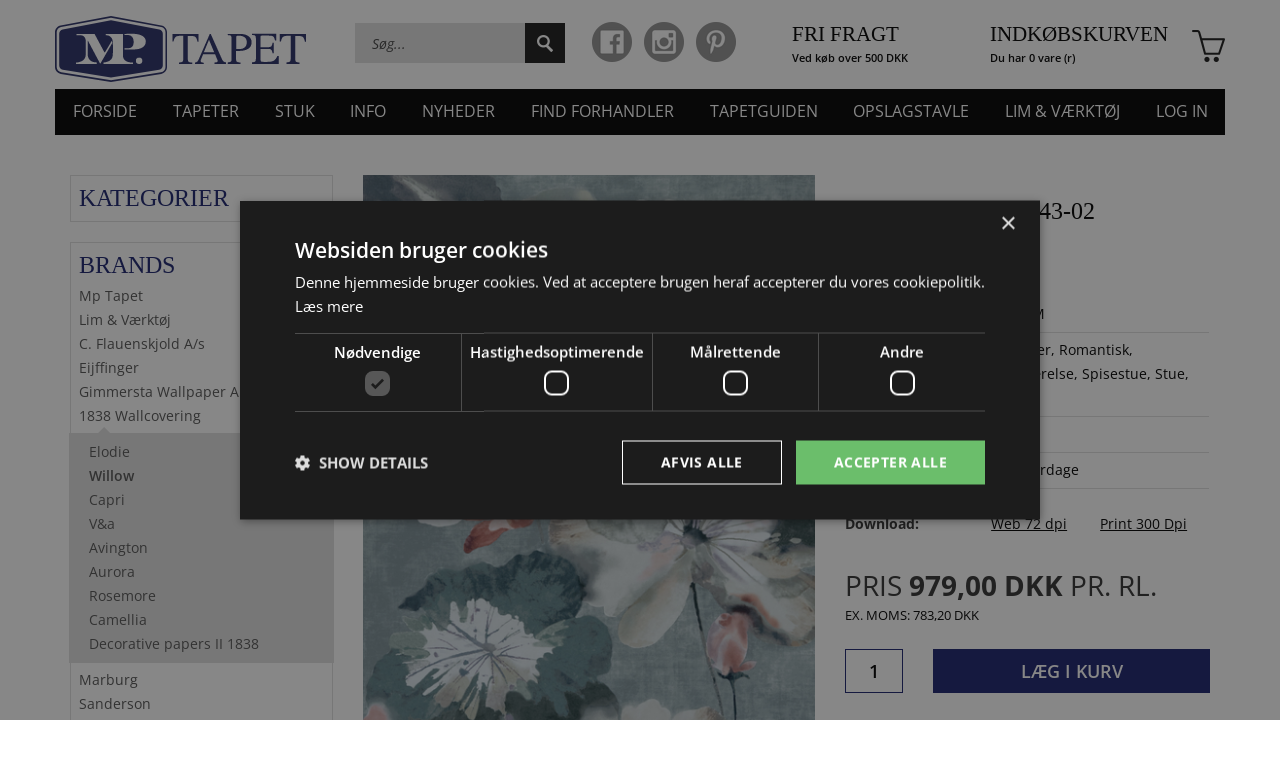

--- FILE ---
content_type: text/html; charset=UTF-8
request_url: https://mptapet.dk/willow-s-2008-143-02-p20876
body_size: 6795
content:
<!DOCTYPE html PUBLIC "-//W3C//DTD XHTML 1.1//EN" "http://www.w3.org/TR/xhtml11/DTD/xhtml11.dtd">
<html><head prefix="og: http://ogp.me/ns#"><meta http-equiv="X-UA-Compatible" content="IE=edge"><link rel="apple-touch-icon" href="/theme/mptapeter/img/apple-touch-icon.png"><link rel="apple-touch-icon" sizes="72x72" href="/theme/mptapeter/img/apple-touch-icon-72x72.png"><link rel="apple-touch-icon" sizes="114x114" href="/theme/mptapeter/img/apple-touch-icon-114x114.png"><link rel="apple-touch-icon" sizes="144x144" href="/theme/mptapeter/img/apple-touch-icon-144x144.png"><meta name="msapplication-TileImage" content="/theme/mptapeter/img/og-logo.png"><meta name="msapplication-TileColor" content="#ffffff"><meta name="application-name" content=""><meta name="format-detection" content="telephone=no"><meta name="format-detection" content="address=no"><!--[if lt IE 9]>
				<script src="/theme/mptapeter/js/html5.js"></script>
				<script src="/theme/mptapeter/js/respond.js"></script>
				<![endif]--><script type="text/javascript">
        var previousurl = "\/willow-s-2008-143-02-p20876";
        document.cookie = 'tcmspreviousurl='+previousurl+'; path=/';
    </script><meta name="viewport" content="width=device-width, initial-scale=1, minimum-scale=1, maximum-scale=1"><meta http-equiv="Content-Type" content="text/html; charset=UTF-8"><link rel="icon" href="/theme/mptapeter/img/favicon.ico" type="image/x-icon"><link rel="shortcut icon" href="/theme/mptapeter/img/favicon.ico" type="image/x-icon"><meta http-equiv="X-UA-Compatible" content="IE=edge"><!--This design is created by Tiger Media A/S and is part of the TigerCMS, All rights reserved Tiger Media A/S 2005-2020--><title>Willow s 2008-143-02</title><meta name="description" content="0,52 x 10,05 m smart paper"><meta name="Keywords" content="Willow s 2008-143-02"><meta name="Generator" content="TigerCMS"><meta property="og:url" content="http://mptapet.dk/willow-s-2008-143-02-p20876"><meta property="og:locale" content="da_DK"><meta property="og:type" content="website"><meta property="og:title" content="Willow s 2008-143-02"><meta property="og:image" content="http://mptapet.dk/upload/billeder/produkter/Willow/2008-143-02.jpg"><meta property="og:description" content="0,52 x 10,05 m smart paper"><meta property="og:site_name" content="Mandrup Poulsen Tapeter"><link rel="stylesheet" type="text/css" href="/upload/system_tigermedia/css-combined-mptapeter-3345876628.css?build=03102025-0951" media="screen" /><script type="text/javascript">
                    cargoV2NotPreselectFirstConfig = false;
                </script><script type="text/javascript"  src="/upload/system_tigermedia/js-combined-mptapeter-3185313189.js?build=03112025-1524"> </script><script type="text/plain" data-cookiescript="accepted" data-cookiecategory="targeting">

                    var _gaq = _gaq || [];
                    </script><!-- Google Analytics -->
<script>
(function(i,s,o,g,r,a,m){i['GoogleAnalyticsObject']=r;i[r]=i[r]||function(){
(i[r].q=i[r].q||[]).push(arguments)},i[r].l=1*new Date();a=s.createElement(o),
m=s.getElementsByTagName(o)[0];a.async=1;a.src=g;m.parentNode.insertBefore(a,m)
})(window,document,'script','https://www.google-analytics.com/analytics.js','ga');

ga('create', 'UA-111863822-1', 'auto');
ga('send', 'pageview');
</script>
<!-- End Google Analytics --><script type="text/javascript" charset="UTF-8" src="//cdn.cookie-script.com/s/5ae0541a42fb54fbc20279c53da6aa6d.js"></script><script src="//maps.googleapis.com/maps/api/js?key=AIzaSyCwlttV2dKlmjSr985UprEE4P_iQsWnd84&amp;libraries=drawing,geometry,places,visualization"></script></head><body><div class="main"><header class="page-header"><div class="top-line"><div class="grid-container"><div class="logoGrid grid-25 tablet-grid-35 mobile-grid-80"><div class="logo"><a href="/" class="logo__link"><img src="/theme/mptapeter/img/logo.svg" style="width:251px;height:66px;margin-bottom:7px;"></a></div></div><div class="grid-20 hide-on-tablet hide-on-mobile"><div class="search-form-wrap"><form action="/soeg" class="search-form"><input name="ItemSearchPage-text" type="search" value="" class="search-form__input" placeholder="Søg..."><button class="search-form__btn"></button></form></div></div><div class="scl-wrap grid-15 tablet-grid-25 mobile-grid-45"><div class="scl centeredElementParent"><ul class="scl__list centeredElement clearfix"><li class="scl__list-item grid-33 tablet-grid-33 mobile-grid-33"><a href="https://www.facebook.com/mptapet/" target="_blank" class="scl__link scl__link-inst"><img src="/theme/mptapeter/img/facebook_icon.png" class="scl__link-img"></a></li><li class="scl__list-item grid-33 tablet-grid-33 mobile-grid-33"><a href="https://www.instagram.com/mptapet/" target="_blank" class="scl__link scl__link-fb"><img src="/theme/mptapeter/img/instagram_icon.png" class="scl__link-img"></a></li><li class="scl__list-item grid-33 tablet-grid-33 mobile-grid-33"><a href="https://www.pinterest.dk/mptapet/_created/" target="_blank" class="scl__link scl__link-pin"><img src="/theme/mptapeter/img/pinterest_icon.png" class="scl__link-img"></a></li></ul></div></div><div class="grid-15 hide-on-tablet hide-on-mobile"><div class="delivery-header-wrap"><div class="delivery-header__title">Fri fragt</div><div class="delivery-header__subtitle">Ved køb over 500 DKK</div></div></div><div class="cart-wrap grid-25 tablet-grid-30 mobile-grid-55"><div class="cart"><a href="/kurv" class="cart__link"><span class="cart__title cart__link-inner">Indkøbskurven</span><span class="cart__message cart__link-inner">Du har 0 vare (r)</span></a></div></div><div class="menuGrid grid-100 tablet-grid-10 mobile-grid-20"><div class="navigation clearfix"><a href="#" class="menu-toggle"><span class="menu-toggle-icon"></span></a><div class="navigation-drop"><div class="menu-wrapper clearfix"><ul class="menu clearfix"><ul class="menu clearfix"><li><a href="/" >Forside</a></li><li><a href="/kategorier" >Tapeter</a><ul><li><a href="/kategorier/fototapet" >Fototapet</a></li><li><a href="/kategorier/nordisk" >Nordisk</a></li><li><a href="/kategorier/retro" >Retro</a></li><li><a href="/kategorier/raa-natur" >Rå natur</a></li><li><a href="/kategorier/blomstret" >Blomstret</a></li><li><a href="/kategorier/striber" >Striber</a></li><li><a href="/kategorier/boern" >Børn</a></li><li><a href="/kategorier/kuloert" >Kulørt</a></li><li><a href="/kategorier/lounge" >Lounge</a></li><li><a href="/kategorier/stiltapet" >Stiltapet</a></li></ul></li><li><a href="/stuk" >Stuk</a><ul><li><a href="/stuk/orac-decor" >Orac Decor</a><ul><li><a href="/stuk/orac-decor/luxxus-stukliste" >Luxxus Stukliste</a></li><li><a href="/stuk/orac-decor/axxent-stukliste" >Axxent Stukliste</a></li><li><a href="/stuk/orac-decor/luxxus-rammeliste" >Luxxus Rammeliste</a></li><li><a href="/stuk/orac-decor/axxent-rammeliste" >Axxent Rammeliste</a></li><li><a href="/stuk/orac-decor/luxxus-rosette" >Luxxus Rosette</a></li><li><a href="/stuk/orac-decor/axxent-fodpanel" >Axxent Fodpanel</a></li><li><a href="/stuk/orac-decor/flexible-lister" >Flexible Lister</a></li><li><a href="/stuk/orac-decor/orac-belysning" >Orac Belysning</a></li><li><a href="/stuk/orac-decor/orac-konsolornament" >Orac Konsol/ornament</a></li><li><a href="/stuk/orac-decor/orac-luxxus-dekoration" >Orac Luxxus Dekoration</a></li><li><a href="/stuk/orac-decor/orac-niche-pejs-panel" >Orac Niche Pejs Panel</a></li><li><a href="/stuk/orac-decor/orac-xterio-konsol" >Orac Xterio Konsol</a></li><li><a href="/stuk/orac-decor/soejlerpilaster" >Søjler/pilaster</a></li><li><a href="/stuk/orac-decor/monteringstilbehoer" >Monteringstilbehør</a></li></ul></li></ul></li><li><a href="/info" >Info</a><ul><li><a href="/info/inspiration" >Inspiration</a></li><li><a href="/info/opsaetningsvejledning" >Opsætningsvejledning</a><ul><li><a href="/info/opsaetningsvejledning/opsaetning-af-tapet" >Opsætning af tapet</a></li><li><a href="/info/opsaetningsvejledning/opsaetning-af-stuk" >Opsætning af stuk</a></li><li><a href="/info/opsaetningsvejledning/proeve" >Prøve</a></li></ul></li><li><a href="/kontakt" >Kontakt</a></li></ul></li><li><a href="/nyheder" >Nyheder</a></li><li><a href="/forhandlere" >Find forhandler</a></li><li><a href="/tapetguiden" >Tapetguiden</a></li><li><a href="/tigercms/favoritelist/viewlists" >Opslagstavle</a></li><li><a href="/tapeter/rasch/lim---vaerktoej" >Lim & Værktøj</a></li><li><a href="/login" >Log In</a></li></ul><script type="text/javascript">
													$(".menu a[href='"+window.location.pathname+"']").addClass("active");
													$(".menu a[href='"+window.location.pathname+"']").parentsUntil( ".menu", "li").addClass("active");
												</script></ul><div class="search-form-wrap hide-on-desktop"><form action="/soeg" class="search-form"><input name="ItemSearchPage-text" type="search" value="" class="search-form__input" placeholder="Søg..."><button class="search-form__btn"></button></form></div></div></div></div></div></div></div></header><div class="spanning"><div id="blocksPageBlocksContainer"><div class="mainContent"><div class="BlocksPage-block" tg-template="MainContent" blockid="10"><div class="grid-container"><div class="grid-100 tablet-grid-100 mobile-grid-100"><div class="grid-container"><div class="grid-25 tablet-grid-33 mobile-grid-100"><aside class="sidebar"><div class="product-menu"><div class="product-menu__title"><a href="/kategorier">Kategorier</a></div><ul class="product-menu__list"><li><a href="/kategorier/fototapet" >Fototapet</a></li><li><a href="/kategorier/nordisk" >Nordisk</a></li><li><a href="/kategorier/retro" >Retro</a></li><li><a href="/kategorier/raa-natur" >Rå natur</a></li><li><a href="/kategorier/blomstret" >Blomstret</a></li><li><a href="/kategorier/striber" >Striber</a></li><li><a href="/kategorier/boern" >Børn</a></li><li><a href="/kategorier/kuloert" >Kulørt</a></li><li><a href="/kategorier/lounge" >Lounge</a></li><li><a href="/kategorier/stiltapet" >Stiltapet</a></li></ul></div><div class="product-menu"><div class="product-menu__title"><a href="/tapeter">Brands</a></div><ul class="product-menu__list"><li><a href="/tapeter/mp-tapet" >Mp Tapet</a></li><li><a href="/tapeter/rasch/lim---vaerktoej" >Lim & Værktøj</a></li><li><a href="/tapeter/c.-flauenskjold-as" >C. Flauenskjold A/s</a><ul><li><a href="/tapeter/c.-flauenskjold-as/salsa-2023" >Salsa 2023</a></li><li><a href="/tapeter/c.-flauenskjold-as/bambino-xix" >Bambino Xix</a></li><li><a href="/tapeter/c.-flauenskjold-as/lim---vaerktoej" >Lim & Værktøj</a></li><li><a href="/tapeter/c.-flauenskjold-as/lirico-2025" >Lirico 2025</a></li><li><a href="/tapeter/c.-flauenskjold-as/amazing-2023" >Amazing 2023</a></li><li><a href="/tapeter/c.-flauenskjold-as/trianon-xiii" >Trianon Xiii</a></li><li><a href="/tapeter/c.-flauenskjold-as/salibury-2023" >Salibury 2023</a></li><li><a href="/tapeter/c.-flauenskjold-as/african-queen-iii-2025" >African Queen Iii 2025</a></li><li><a href="/tapeter/c.-flauenskjold-as/sophia-2024" >Sophia 2024</a></li><li><a href="/tapeter/c.-flauenskjold-as/petite-fleur-5" >Petite Fleur 5</a></li><li><a href="/tapeter/c.-flauenskjold-as/factory-iv-2023" >Factory Iv 2023</a></li><li><a href="/tapeter/c.-flauenskjold-as/magic-walls-2024" >Magic Walls 2024</a></li><li><a href="/tapeter/c.-flauenskjold-as/wallton-podium" >Wallton Podium</a></li></ul></li><li><a href="/tapeter/eijffinger" >Eijffinger</a><ul><li><a href="/tapeter/eijffinger/enso" >Enso</a></li><li><a href="/tapeter/eijffinger/reflect" >Reflect</a></li><li><a href="/tapeter/eijffinger/grenada" >Grenada</a></li><li><a href="/tapeter/eijffinger/whisper" >Whisper</a></li><li><a href="/tapeter/eijffinger/stripes-" >Stripes +</a></li><li><a href="/tapeter/eijffinger/mini-me" >Mini Me</a></li><li><a href="/tapeter/eijffinger/pip-3" >Pip 3</a></li><li><a href="/tapeter/eijffinger/siroc" >Siroc</a></li><li><a href="/tapeter/eijffinger/geonature" >Geonature</a></li><li><a href="/tapeter/eijffinger/lounge" >Lounge</a></li><li><a href="/tapeter/eijffinger/wallpower-wonders" >Wallpower Wonders</a></li><li><a href="/tapeter/eijffinger/lino" >Lino</a></li><li><a href="/tapeter/eijffinger/rice" >Rice</a></li><li><a href="/tapeter/eijffinger/topaz" >Topaz</a></li><li><a href="/tapeter/eijffinger/black---light" >Black & Light</a></li><li><a href="/tapeter/eijffinger/stature" >Stature</a></li><li><a href="/tapeter/eijffinger/pip-4" >Pip 4</a></li><li><a href="/tapeter/eijffinger/vivid" >Vivid</a></li><li><a href="/tapeter/eijffinger/rice-ii" >Rice Ii</a></li><li><a href="/tapeter/eijffinger/resource" >Resource</a></li><li><a href="/tapeter/eijffinger/carmen" >Carmen</a></li><li><a href="/tapeter/eijffinger/trianon" >Trianon</a></li><li><a href="/tapeter/eijffinger/masterpiece" >Masterpiece</a></li><li><a href="/tapeter/eijffinger/sundari" >Sundari</a></li><li><a href="/tapeter/eijffinger/wallpower-junior" >Wallpower Junior</a></li></ul></li><li><a href="/tapeter/gimmersta-wallpaper-ab" >Gimmersta Wallpaper Ab</a><ul><li><a href="/tapeter/gimmersta-wallpaper-ab/familj-ii" >Familj Ii</a></li><li><a href="/tapeter/gimmersta-wallpaper-ab/l%E2%80%99-h%C3%B4tel" >L’ Hôtel</a></li><li><a href="/tapeter/gimmersta-wallpaper-ab/villa-dalar%C3%B6" >Villa Dalarö</a></li></ul></li><li><a href="/tapeter/1838-wallcovering" >1838 Wallcovering</a><ul><li><a href="/tapeter/1838-wallcovering/elodie" >Elodie</a></li><li><a href="/tapeter/1838-wallcovering/willow" >Willow</a></li><li><a href="/tapeter/1838-wallcovering/capri" >Capri</a></li><li><a href="/tapeter/1838-wallcovering/v-a" >V&a</a></li><li><a href="/tapeter/1838-wallcovering/avington" >Avington</a></li><li><a href="/tapeter/1838-wallcovering/aurora" >Aurora</a></li><li><a href="/tapeter/1838-wallcovering/rosemore" >Rosemore</a></li><li><a href="/tapeter/1838-wallcovering/camellia" >Camellia</a></li><li><a href="/tapeter/1838-wallcovering/decorative-papers-ii" >Decorative papers II 1838</a></li></ul></li><li><a href="/tapeter/marburg" >Marburg</a><ul><li><a href="/tapeter/marburg/gl%C3%B6%C3%B6ckler-imperial-" >Glööckler Imperial </a></li></ul></li><li><a href="/tapeter/sanderson" >Sanderson</a><ul><li><a href="/tapeter/sanderson/woodland-walk" >Woodland Walk</a></li><li><a href="/tapeter/sanderson/voyage-of-discovery" >Voyage Of Discovery</a></li></ul></li><li><a href="/tapeter/omexco" >Omexco</a><ul><li><a href="/tapeter/omexco/cobra" >Cobra</a></li><li><a href="/tapeter/omexco/rainbows" >Rainbows</a></li></ul></li><li><a href="/tapeter/cole---son" >Cole & Son</a><ul><li><a href="/tapeter/cole---son/icons" >Icons</a></li><li><a href="/tapeter/cole---son/contemporary-restyled" >Contemporary Restyled</a></li><li><a href="/tapeter/cole---son/the-contemporary-selection" >The Contemporary Selection</a></li><li><a href="/tapeter/cole---son/geometric-ii" >Geometric Ii</a></li><li><a href="/tapeter/cole---son/the-ardmore-collection" >The Ardmore Collection</a></li></ul></li><li><a href="/tapeter/duro-sweden-ab" >Duro Sweden Ab</a><ul><li><a href="/tapeter/duro-sweden-ab/atmosf%C3%A4r-quickup" >Atmosfär Quickup</a></li><li><a href="/tapeter/duro-sweden-ab/rand---kul%C3%B6r" >Rand & Kulör</a></li><li><a href="/tapeter/duro-sweden-ab/gammelsvenska-quick-up" >Gammelsvenska Quick Up</a></li><li><a href="/tapeter/duro-sweden-ab/duro-1900" >Duro 1900</a></li><li><a href="/tapeter/duro-sweden-ab/gammel-svenska" >Gammel Svenska</a></li><li><a href="/tapeter/duro-sweden-ab/natur" >Natur</a></li><li><a href="/tapeter/duro-sweden-ab/flora" >Flora</a></li><li><a href="/tapeter/duro-sweden-ab/timless-stripes" >Timeless Stripes</a></li></ul></li><li><a href="/tapeter/jean-paul-gaultier-1" >Jean Paul Gaultier 1</a><ul><li><a href="/tapeter/jean-paul-gaultier-1/jean-paul-gaultier" >Jean Paul Gaultier</a></li></ul></li><li><a href="/tapeter/fl%C3%BCgger-denmark-as" >Flügger Denmark A/s</a><ul><li><a href="/tapeter/fl%C3%BCgger-denmark-as/mp-tapet" >Mp Tapet</a></li></ul></li></ul></div><div class="product-menu"><div class="product-menu__title foldToggle">Farve</div><ul class="product-menu__list"><li><a href="/farver/blaa" >Blå</a></li><li><a href="/farver/hvid" >Hvid</a></li><li><a href="/farver/sort" >Sort</a></li><li><a href="/farver/graa" >Grå</a></li><li><a href="/farver/groen" >Grøn</a></li><li><a href="/farver/roed" >Rød</a></li><li><a href="/farver/lyseroed" >Lyserød</a></li><li><a href="/farver/violet" >Violet</a></li><li><a href="/farver/kobber" >Kobber</a></li><li><a href="/farver/orange" >Orange</a></li><li><a href="/farver/gul" >Gul</a></li><li><a href="/farver/beige" >Beige</a></li><li><a href="/farver/guld" >Guld</a></li><li><a href="/farver/soelv" >Sølv</a></li><li><a href="/farver/sort/hvid" >Sort/hvid</a></li></ul></div><script type="text/javascript">
					var url = '/tapeter/1838-wallcovering/willow';
					$(".product-menu__title a[href='"+url+"']").addClass("active");
					$(".product-menu__title a[href='"+url+"']").closest(".product-menu__title").addClass("active");
					$(".product-menu__list a[href='"+url+"']").addClass("active");
					$(".product-menu__list a[href='"+url+"']").parentsUntil(".product-menu__list", "li").addClass("active");
					$(".product-menu__list a[href='"+url+"']").closest(".product-menu__list").addClass("active");
				</script></aside></div><div class="grid-75 tablet-grid-66 mobile-grid-100 grid-parent"><div class="product-details"><div class="grid-55 tablet-grid-100"><div class="product-gallery tab"><div class="box visible"><a href="/image.php?mwidth=1920&amp;mheight=1080&amp;filename=./upload/billeder/produkter/Willow/2008-143-02.jpg" rel="group" class="box-link galleryImage"><img src="/image.php?mwidth=465&amp;mheight=640&amp;autocrop=true&amp;filename=./upload/billeder/produkter/Willow/2008-143-02.jpg" alt=""></a></div><div class="box"><a href="/image.php?mwidth=1920&amp;mheight=1080&amp;filename=./upload/billeder/produkter/Willow/2008-143-02%20b.jpg" rel="group" class="box-link galleryImage"><img src="/image.php?mwidth=465&amp;mheight=640&amp;autocrop=true&amp;filename=./upload/billeder/produkter/Willow/2008-143-02%20b.jpg" alt=""></a></div><ul class="tabs"><li class="active"><img src="/image.php?mwidth=70&amp;mheight=70&amp;autocrop=true&amp;filename=./upload/billeder/produkter/Willow/2008-143-02.jpg" alt=""></li><li><img src="/image.php?mwidth=70&amp;mheight=70&amp;autocrop=true&amp;filename=./upload/billeder/produkter/Willow/2008-143-02%20b.jpg" alt=""></li></ul><div class="box-form-container"><div class="box-form"><input type="checkbox" id="favoriteListCheckbox" data-plugin="ItemV2" data-itemid="20876" data-listid="cookie1"><label for="favoriteListCheckbox">Tilføj til opslagstavle</label></div></div></div></div><div class="grid-45 tablet-grid-100"><div class="product-info"><div class="product-info__logo-wrap"></div><div class="product-info__title">Willow s 2008-143-02</div><div class="product-info__product-number">Varenr: 2008-143-02</div><div class="product-info__teaser">0,52 x 10,05 m smart paper</div><table class="product-info__table"><tbody><tr class="product-info__table-row"><td class="product-info__table-cell">Mønsterrapport</td><td class="product-info__table-cell" colspan="2">83.5 CM</td></tr><tr class="product-info__table-row"><td class="product-info__table-cell">Elementer:</td><td class="product-info__table-cell" colspan="2">Blomster, Romantisk, Soveværelse, Spisestue, Stue, Entre</td></tr><tr class="product-info__table-row"><td class="product-info__table-cell">Bemærkninger:</td><td class="product-info__table-cell" colspan="2"></td></tr><tr class="product-info__table-row"><td class="product-info__table-cell">Leveringstid:</td><td class="product-info__table-cell" colspan="2">
												6-7 hverdage
											</td></tr><tr class="product-info__table-row product-info__table-row-last"><td class="product-info__table-cell-last">Download:</td><td class="product-info__table-cell-last"><a href="/image.php?download=true&amp;mwidth=1920&amp;mheight=1080&amp;filename=./upload/billeder/produkter/Willow/2008-143-02.jpg" class="product-info__table-link">Web 72 dpi</a></td><td class="product-info__table-cell-last"><a href="/image.php?download=true&amp;mwidth=999999&amp;mheight=999999&amp;filename=./upload/billeder/produkter/Willow/2008-143-02.jpg" class="product-info__table-link">Print 300 Dpi</a></td></tr></tbody></table><div class="product-info__price">Pris <span class="product-info__price-inner">979,00 DKK</span>
										pr. RL.</div><div class="product-info__price-extra">Ex. moms: 783,20 DKK</div><form action="/kurv" method="post"><input type="hidden" value="20876" name="ItemV2-itemnumber[]"><div class="clearfix"><div class="grid-20 tablet-grid-20 mobile-grid-20" style="padding-left:0;"><input type="text" name="ItemV2-amount" class="product-info__amnt" value="1"></div><div class="grid-80 tablet-grid-80 mobile-grid-80" style="padding-right:0;"><input type="submit" name="ItemV2-Action-Buy" class="product-info__add-btn" value="Læg i kurv"></div></div></form></div></div></div><div class="products-wrap"><div class="grid-100 grid-parent"><div class="products"><div class="products__title">Lignende produkter</div><ul class="products__list"><li class="search-products__list-item products__list-item grid-33 tablet-grid-50 mobile-grid-50"><a href="/aurora-s-1804-118-01-p10070" class="products__link"><div class="products__item-image"><img title="Aurora s 1804-118-01" src="/image.php?mwidth=270&amp;mheight=375&amp;autocrop=true&amp;filename=/upload/billeder/produkter/Aurora%201838%20Wallcoverings/1804-118-01.jpg" class="products__img" alt="Aurora s 1804-118-01" border="0"></div><span class="products__item-name">Aurora s 1804-118-01</span><span class="span products__item-price">895,00 DKK
				</span></a></li><li class="search-products__list-item products__list-item grid-33 tablet-grid-50 mobile-grid-50"><a href="/avington-s-1602-105-03-p10035" class="products__link"><div class="products__item-image"><img title="Avington s 1602-105-03" src="/image.php?mwidth=270&amp;mheight=375&amp;autocrop=true&amp;filename=/upload/billeder/produkter/Avington%201838%20Wallcoverings/1602-105-03.tif" class="products__img" alt="Avington s 1602-105-03" border="0"></div><span class="products__item-name">Avington s 1602-105-03</span><span class="span products__item-price">598,00 DKK
				</span></a></li><li class="search-products__list-item products__list-item grid-33 tablet-grid-50 mobile-grid-50"><a href="/rosemore-s-1601-106-01-p10123" class="products__link"><div class="products__item-image"><img title="Rosemore s 1601-106-01" src="/image.php?mwidth=270&amp;mheight=375&amp;autocrop=true&amp;filename=/upload/billeder/produkter/Rosemore%201838%20Wallcoverings/1601-106-01.tif" class="products__img" alt="Rosemore s 1601-106-01" border="0"></div><span class="products__item-name">Rosemore s 1601-106-01</span><span class="span products__item-price">598,00 DKK
				</span></a></li><li class="search-products__list-item products__list-item grid-33 tablet-grid-50 mobile-grid-50"><a href="/willow-s-2008-143-03-p20877" class="products__link"><div class="products__item-image"><img title="Willow s 2008-143-03" src="/image.php?mwidth=270&amp;mheight=375&amp;autocrop=true&amp;filename=/upload/billeder/produkter/Willow/2008-143-03%20c.jpg" class="products__img" alt="Willow s 2008-143-03" border="0"></div><span class="products__item-name">Willow s 2008-143-03</span><span class="span products__item-price">979,00 DKK
				</span></a></li><li class="search-products__list-item products__list-item grid-33 tablet-grid-50 mobile-grid-50"><a href="/willow-s-2008-143-06-p20880" class="products__link"><div class="products__item-image"><img title="Willow s 2008-143-06" src="/image.php?mwidth=270&amp;mheight=375&amp;autocrop=true&amp;filename=/upload/billeder/produkter/Willow/2008-143-06.jpg" class="products__img" alt="Willow s 2008-143-06" border="0"></div><span class="products__item-name">Willow s 2008-143-06</span><span class="span products__item-price">979,00 DKK
				</span></a></li><li class="search-products__list-item products__list-item grid-33 tablet-grid-50 mobile-grid-50"><a href="/willow-s-2008-144-01-p20881" class="products__link"><div class="products__item-image"><img title="Willow s 2008-144-01" src="/image.php?mwidth=270&amp;mheight=375&amp;autocrop=true&amp;filename=/upload/billeder/produkter/Willow/2008-144-01.jpg" class="products__img" alt="Willow s 2008-144-01" border="0"></div><span class="products__item-name">Willow s 2008-144-01</span><span class="span products__item-price">979,00 DKK
				</span></a></li></ul></div></div></div></div></div></div></div></div></div></div></div></div><footer class="page-footer"><div class="grid-container"><div class="grid-25 tablet-grid-25 mobile-grid-100"><div class="page-footer__list-wrap page-footer__list-1-wrap"><div class="page-footer__list-title">Navigation</div><ul class="page-footer__list page-footer__list-1"><li><a href="/" >Forside</a></li><li><a href="/kategorier" >Tapeter</a></li><li><a href="/stuk" >Stuk</a></li><li><a href="/info" >Info</a></li><li><a href="/nyheder" >Nyheder</a></li><li><a href="/forhandlere" >Find forhandler</a></li><li><a href="/tapetguiden" >Tapetguiden</a></li><li><a href="/tigercms/favoritelist/viewlists" >Opslagstavle</a></li><li><a href="/tapeter/rasch/lim---vaerktoej" >Lim & Værktøj</a></li></ul><script type="text/javascript">
                    var url = '/tapeter/1838-wallcovering/willow';
                    $(".page-footer__list.page-footer__list-1 a[href='"+url+"']").addClass("active");
                    $(".page-footer__list.page-footer__list-1 a[href='"+url+"']").attr("aria-current", "page");
                    $(".page-footer__list.page-footer__list-1 a[href='"+url+"']").parentsUntil( ".page-footer__list.page-footer__list-1", "li").addClass("active");
                </script></div></div><div class="grid-75 tablet-grid-75 mobile-grid-100"><div class="grid-50 tablet-grid-50 mobile-grid-100"><div class="page-footer__list-wrap page-footer__list-2-wrap"><div class="page-footer__list-title">Tapet kategorier</div><ul class="page-footer__list page-footer__list-2"><li><a href="/kategorier/fototapet" >Fototapet</a></li><li><a href="/kategorier/nordisk" >Nordisk</a></li><li><a href="/kategorier/retro" >Retro</a></li><li><a href="/kategorier/raa-natur" >Rå natur</a></li><li><a href="/kategorier/blomstret" >Blomstret</a></li><li><a href="/kategorier/striber" >Striber</a></li><li><a href="/kategorier/boern" >Børn</a></li><li><a href="/kategorier/kuloert" >Kulørt</a></li><li><a href="/kategorier/lounge" >Lounge</a></li><li><a href="/kategorier/stiltapet" >Stiltapet</a></li></ul><script type="text/javascript">
                    var url = '/tapeter/1838-wallcovering/willow';
                    $(".page-footer__list.page-footer__list-2 a[href='"+url+"']").addClass("active");
                    $(".page-footer__list.page-footer__list-2 a[href='"+url+"']").attr("aria-current", "page");
                    $(".page-footer__list.page-footer__list-2 a[href='"+url+"']").parentsUntil( ".page-footer__list.page-footer__list-2", "li").addClass("active");
                </script></div></div><div class="grid-50 tablet-grid-50 mobile-grid-100"><div class="page-footer__list-wrap page-footer__list-3-wrap"><h2>Mandrup Poulsen Tapeter</h2>
​

<ul>
	<li>Nålemagervej 1</li>
	<li>9000 Aalborg C</li>
	<li>Tlf: 35358505&nbsp;</li>
	<li>CVR: 42522228</li>
	<li><a href="mailto:info@mptapeter.dk">info@mptapeter.dk &nbsp;</a></li>
	<li><a href="/handelsbetingelser">Handelsbetingelser</a></li>
</ul>
<br>
<img alt="" orgpath="" src="/upload/billeder/Forside/credit_cards.jpg" style=""></div></div></div></div></footer></body></html>
